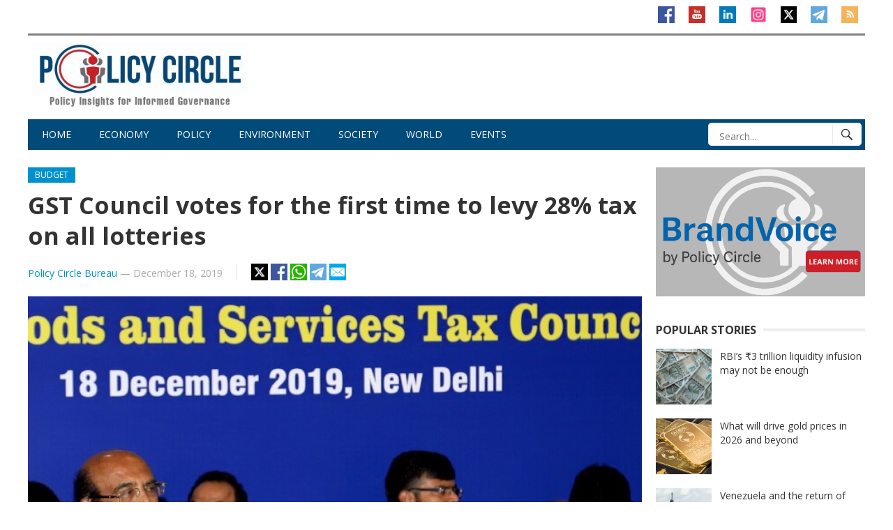

--- FILE ---
content_type: text/html; charset=UTF-8
request_url: https://www.policycircle.org/news/gst-council-recommends-redressal-committees-single-rate-on-lotteries/
body_size: 17466
content:
<!DOCTYPE html>
<html lang="en-GB" prefix="og: https://ogp.me/ns#">
<head>
<meta charset="UTF-8">
<meta name="viewport" content="width=device-width, initial-scale=1">
<meta http-equiv="X-UA-Compatible" content="IE=edge">
<meta name="HandheldFriendly" content="true">
<link rel="profile" href="http://gmpg.org/xfn/11">
<link rel="icon" type="image/png" href="https://www.policycircle.org/wp-content/uploads/2020/01/logo.jpg" />

<!-- Author Meta Tags by Molongui Authorship, visit: https://wordpress.org/plugins/molongui-authorship/ -->
<meta name="author" content="Policy Circle Bureau">
<!-- /Molongui Authorship -->

<script>
					(function(){
						var zccmpurl = new URL(document.location.href);
						var cmp_id =  zccmpurl.search.split('zc_rid=')[1];
						if (cmp_id != undefined) {
							document.cookie = 'zc_rid=' + cmp_id + ';max-age=10800;path=/';
						}
					})();
				</script>
<!-- Search Engine Optimization by Rank Math PRO - https://rankmath.com/ -->
<title>GST Council votes for the first time to levy 28% tax on all lotteries | Policy Circle</title>
<meta name="description" content="Deadline for filing annual return and reconciliation statement for 2017-18 extended to January 31."/>
<meta name="robots" content="follow, index, max-snippet:-1, max-video-preview:-1, max-image-preview:large"/>
<link rel="canonical" href="https://www.policycircle.org/news/gst-council-recommends-redressal-committees-single-rate-on-lotteries/" />
<meta property="og:locale" content="en_GB" />
<meta property="og:type" content="article" />
<meta property="og:title" content="GST Council votes for the first time to levy 28% tax on all lotteries | Policy Circle" />
<meta property="og:description" content="Deadline for filing annual return and reconciliation statement for 2017-18 extended to January 31." />
<meta property="og:url" content="https://www.policycircle.org/news/gst-council-recommends-redressal-committees-single-rate-on-lotteries/" />
<meta property="og:site_name" content="Policy Circle" />
<meta property="article:tag" content="GST" />
<meta property="article:tag" content="GST collection" />
<meta property="article:tag" content="GST Council" />
<meta property="article:tag" content="Nirmala Sitharaman" />
<meta property="article:section" content="Budget" />
<meta property="og:updated_time" content="2021-01-09T22:33:15+05:30" />
<meta property="og:image" content="https://www.policycircle.org/wp-content/uploads/2019/12/GST-Council.jpg" />
<meta property="og:image:secure_url" content="https://www.policycircle.org/wp-content/uploads/2019/12/GST-Council.jpg" />
<meta property="og:image:width" content="753" />
<meta property="og:image:height" content="518" />
<meta property="og:image:alt" content="FM Nirmala Sitharaman chaired the GST Council meeting attended by state finance ministers." />
<meta property="og:image:type" content="image/jpeg" />
<meta property="article:published_time" content="2019-12-18T23:48:01+05:30" />
<meta property="article:modified_time" content="2021-01-09T22:33:15+05:30" />
<meta name="twitter:card" content="summary_large_image" />
<meta name="twitter:title" content="GST Council votes for the first time to levy 28% tax on all lotteries | Policy Circle" />
<meta name="twitter:description" content="Deadline for filing annual return and reconciliation statement for 2017-18 extended to January 31." />
<meta name="twitter:image" content="https://www.policycircle.org/wp-content/uploads/2019/12/GST-Council.jpg" />
<meta name="twitter:label1" content="Written by" />
<meta name="twitter:data1" content="Policy Circle Bureau" />
<meta name="twitter:label2" content="Time to read" />
<meta name="twitter:data2" content="2 minutes" />
<script type="application/ld+json" class="rank-math-schema-pro">{"@context":"https://schema.org","@graph":[{"@type":"Organization","@id":"https://www.policycircle.org/#organization","name":"Policy Circle","url":"https://www.policycircle.org","logo":{"@type":"ImageObject","@id":"https://www.policycircle.org/#logo","url":"https://www.policycircle.org/wp-content/uploads/2020/12/cropped-logo.jpg","contentUrl":"https://www.policycircle.org/wp-content/uploads/2020/12/cropped-logo.jpg","caption":"Policy Circle","inLanguage":"en-GB","width":"298","height":"298"},"description":"Policy Circle is a thought leadership platform dedicated to fostering informed dialogue on economy, public policy, and sustainable development."},{"@type":"WebSite","@id":"https://www.policycircle.org/#website","url":"https://www.policycircle.org","name":"Policy Circle","publisher":{"@id":"https://www.policycircle.org/#organization"},"inLanguage":"en-GB"},{"@type":"ImageObject","@id":"https://www.policycircle.org/wp-content/uploads/2019/12/GST-Council.jpg","url":"https://www.policycircle.org/wp-content/uploads/2019/12/GST-Council.jpg","width":"753","height":"518","caption":"FM Nirmala Sitharaman chaired the GST Council meeting attended by state finance ministers.","inLanguage":"en-GB"},{"@type":"WebPage","@id":"https://www.policycircle.org/news/gst-council-recommends-redressal-committees-single-rate-on-lotteries/#webpage","url":"https://www.policycircle.org/news/gst-council-recommends-redressal-committees-single-rate-on-lotteries/","name":"GST Council votes for the first time to levy 28% tax on all lotteries | Policy Circle","datePublished":"2019-12-18T23:48:01+05:30","dateModified":"2021-01-09T22:33:15+05:30","isPartOf":{"@id":"https://www.policycircle.org/#website"},"primaryImageOfPage":{"@id":"https://www.policycircle.org/wp-content/uploads/2019/12/GST-Council.jpg"},"inLanguage":"en-GB"},{"@type":"Person","@id":"https://www.policycircle.org/author/policy-circle-bureau/","name":"Policy Circle Bureau","url":"https://www.policycircle.org/author/policy-circle-bureau/","image":{"@type":"ImageObject","@id":"https://secure.gravatar.com/avatar/7aa6fcc5498b86b97436941bacc94b2d07f7fbe9529b6ebc6c59afd8e5e13061?s=96&amp;d=mm&amp;r=g","url":"https://secure.gravatar.com/avatar/7aa6fcc5498b86b97436941bacc94b2d07f7fbe9529b6ebc6c59afd8e5e13061?s=96&amp;d=mm&amp;r=g","caption":"Policy Circle Bureau","inLanguage":"en-GB"},"sameAs":["http://policycircle.org"],"worksFor":{"@id":"https://www.policycircle.org/#organization"}},{"@type":"NewsArticle","headline":"GST Council votes for the first time to levy 28% tax on all lotteries | Policy Circle","keywords":"GST council","datePublished":"2019-12-18T23:48:01+05:30","dateModified":"2021-01-09T22:33:15+05:30","articleSection":"Budget, News","author":{"@id":"https://www.policycircle.org/author/policy-circle-bureau/","name":"Policy Circle Bureau"},"publisher":{"@id":"https://www.policycircle.org/#organization"},"description":"Deadline for filing annual return and reconciliation statement for 2017-18 extended to January 31.","name":"GST Council votes for the first time to levy 28% tax on all lotteries | Policy Circle","@id":"https://www.policycircle.org/news/gst-council-recommends-redressal-committees-single-rate-on-lotteries/#richSnippet","isPartOf":{"@id":"https://www.policycircle.org/news/gst-council-recommends-redressal-committees-single-rate-on-lotteries/#webpage"},"image":{"@id":"https://www.policycircle.org/wp-content/uploads/2019/12/GST-Council.jpg"},"inLanguage":"en-GB","mainEntityOfPage":{"@id":"https://www.policycircle.org/news/gst-council-recommends-redressal-committees-single-rate-on-lotteries/#webpage"}}]}</script>
<!-- /Rank Math WordPress SEO plugin -->

<link rel='dns-prefetch' href='//fonts.googleapis.com' />
<link rel='dns-prefetch' href='//cdn.jsdelivr.net' />
<link rel="alternate" type="application/rss+xml" title="Policy Circle &raquo; Feed" href="https://www.policycircle.org/feed/" />
<link rel="alternate" type="application/rss+xml" title="Policy Circle &raquo; Comments Feed" href="https://www.policycircle.org/comments/feed/" />
<link rel="alternate" title="oEmbed (JSON)" type="application/json+oembed" href="https://www.policycircle.org/wp-json/oembed/1.0/embed?url=https%3A%2F%2Fwww.policycircle.org%2Fnews%2Fgst-council-recommends-redressal-committees-single-rate-on-lotteries%2F" />
<link rel="alternate" title="oEmbed (XML)" type="text/xml+oembed" href="https://www.policycircle.org/wp-json/oembed/1.0/embed?url=https%3A%2F%2Fwww.policycircle.org%2Fnews%2Fgst-council-recommends-redressal-committees-single-rate-on-lotteries%2F&#038;format=xml" />
<style id='wp-img-auto-sizes-contain-inline-css' type='text/css'>
img:is([sizes=auto i],[sizes^="auto," i]){contain-intrinsic-size:3000px 1500px}
/*# sourceURL=wp-img-auto-sizes-contain-inline-css */
</style>
<style id='wp-emoji-styles-inline-css' type='text/css'>

	img.wp-smiley, img.emoji {
		display: inline !important;
		border: none !important;
		box-shadow: none !important;
		height: 1em !important;
		width: 1em !important;
		margin: 0 0.07em !important;
		vertical-align: -0.1em !important;
		background: none !important;
		padding: 0 !important;
	}
/*# sourceURL=wp-emoji-styles-inline-css */
</style>
<style id='wp-block-library-inline-css' type='text/css'>
:root{--wp-block-synced-color:#7a00df;--wp-block-synced-color--rgb:122,0,223;--wp-bound-block-color:var(--wp-block-synced-color);--wp-editor-canvas-background:#ddd;--wp-admin-theme-color:#007cba;--wp-admin-theme-color--rgb:0,124,186;--wp-admin-theme-color-darker-10:#006ba1;--wp-admin-theme-color-darker-10--rgb:0,107,160.5;--wp-admin-theme-color-darker-20:#005a87;--wp-admin-theme-color-darker-20--rgb:0,90,135;--wp-admin-border-width-focus:2px}@media (min-resolution:192dpi){:root{--wp-admin-border-width-focus:1.5px}}.wp-element-button{cursor:pointer}:root .has-very-light-gray-background-color{background-color:#eee}:root .has-very-dark-gray-background-color{background-color:#313131}:root .has-very-light-gray-color{color:#eee}:root .has-very-dark-gray-color{color:#313131}:root .has-vivid-green-cyan-to-vivid-cyan-blue-gradient-background{background:linear-gradient(135deg,#00d084,#0693e3)}:root .has-purple-crush-gradient-background{background:linear-gradient(135deg,#34e2e4,#4721fb 50%,#ab1dfe)}:root .has-hazy-dawn-gradient-background{background:linear-gradient(135deg,#faaca8,#dad0ec)}:root .has-subdued-olive-gradient-background{background:linear-gradient(135deg,#fafae1,#67a671)}:root .has-atomic-cream-gradient-background{background:linear-gradient(135deg,#fdd79a,#004a59)}:root .has-nightshade-gradient-background{background:linear-gradient(135deg,#330968,#31cdcf)}:root .has-midnight-gradient-background{background:linear-gradient(135deg,#020381,#2874fc)}:root{--wp--preset--font-size--normal:16px;--wp--preset--font-size--huge:42px}.has-regular-font-size{font-size:1em}.has-larger-font-size{font-size:2.625em}.has-normal-font-size{font-size:var(--wp--preset--font-size--normal)}.has-huge-font-size{font-size:var(--wp--preset--font-size--huge)}.has-text-align-center{text-align:center}.has-text-align-left{text-align:left}.has-text-align-right{text-align:right}.has-fit-text{white-space:nowrap!important}#end-resizable-editor-section{display:none}.aligncenter{clear:both}.items-justified-left{justify-content:flex-start}.items-justified-center{justify-content:center}.items-justified-right{justify-content:flex-end}.items-justified-space-between{justify-content:space-between}.screen-reader-text{border:0;clip-path:inset(50%);height:1px;margin:-1px;overflow:hidden;padding:0;position:absolute;width:1px;word-wrap:normal!important}.screen-reader-text:focus{background-color:#ddd;clip-path:none;color:#444;display:block;font-size:1em;height:auto;left:5px;line-height:normal;padding:15px 23px 14px;text-decoration:none;top:5px;width:auto;z-index:100000}html :where(.has-border-color){border-style:solid}html :where([style*=border-top-color]){border-top-style:solid}html :where([style*=border-right-color]){border-right-style:solid}html :where([style*=border-bottom-color]){border-bottom-style:solid}html :where([style*=border-left-color]){border-left-style:solid}html :where([style*=border-width]){border-style:solid}html :where([style*=border-top-width]){border-top-style:solid}html :where([style*=border-right-width]){border-right-style:solid}html :where([style*=border-bottom-width]){border-bottom-style:solid}html :where([style*=border-left-width]){border-left-style:solid}html :where(img[class*=wp-image-]){height:auto;max-width:100%}:where(figure){margin:0 0 1em}html :where(.is-position-sticky){--wp-admin--admin-bar--position-offset:var(--wp-admin--admin-bar--height,0px)}@media screen and (max-width:600px){html :where(.is-position-sticky){--wp-admin--admin-bar--position-offset:0px}}

/*# sourceURL=wp-block-library-inline-css */
</style><style id='wp-block-image-inline-css' type='text/css'>
.wp-block-image>a,.wp-block-image>figure>a{display:inline-block}.wp-block-image img{box-sizing:border-box;height:auto;max-width:100%;vertical-align:bottom}@media not (prefers-reduced-motion){.wp-block-image img.hide{visibility:hidden}.wp-block-image img.show{animation:show-content-image .4s}}.wp-block-image[style*=border-radius] img,.wp-block-image[style*=border-radius]>a{border-radius:inherit}.wp-block-image.has-custom-border img{box-sizing:border-box}.wp-block-image.aligncenter{text-align:center}.wp-block-image.alignfull>a,.wp-block-image.alignwide>a{width:100%}.wp-block-image.alignfull img,.wp-block-image.alignwide img{height:auto;width:100%}.wp-block-image .aligncenter,.wp-block-image .alignleft,.wp-block-image .alignright,.wp-block-image.aligncenter,.wp-block-image.alignleft,.wp-block-image.alignright{display:table}.wp-block-image .aligncenter>figcaption,.wp-block-image .alignleft>figcaption,.wp-block-image .alignright>figcaption,.wp-block-image.aligncenter>figcaption,.wp-block-image.alignleft>figcaption,.wp-block-image.alignright>figcaption{caption-side:bottom;display:table-caption}.wp-block-image .alignleft{float:left;margin:.5em 1em .5em 0}.wp-block-image .alignright{float:right;margin:.5em 0 .5em 1em}.wp-block-image .aligncenter{margin-left:auto;margin-right:auto}.wp-block-image :where(figcaption){margin-bottom:1em;margin-top:.5em}.wp-block-image.is-style-circle-mask img{border-radius:9999px}@supports ((-webkit-mask-image:none) or (mask-image:none)) or (-webkit-mask-image:none){.wp-block-image.is-style-circle-mask img{border-radius:0;-webkit-mask-image:url('data:image/svg+xml;utf8,<svg viewBox="0 0 100 100" xmlns="http://www.w3.org/2000/svg"><circle cx="50" cy="50" r="50"/></svg>');mask-image:url('data:image/svg+xml;utf8,<svg viewBox="0 0 100 100" xmlns="http://www.w3.org/2000/svg"><circle cx="50" cy="50" r="50"/></svg>');mask-mode:alpha;-webkit-mask-position:center;mask-position:center;-webkit-mask-repeat:no-repeat;mask-repeat:no-repeat;-webkit-mask-size:contain;mask-size:contain}}:root :where(.wp-block-image.is-style-rounded img,.wp-block-image .is-style-rounded img){border-radius:9999px}.wp-block-image figure{margin:0}.wp-lightbox-container{display:flex;flex-direction:column;position:relative}.wp-lightbox-container img{cursor:zoom-in}.wp-lightbox-container img:hover+button{opacity:1}.wp-lightbox-container button{align-items:center;backdrop-filter:blur(16px) saturate(180%);background-color:#5a5a5a40;border:none;border-radius:4px;cursor:zoom-in;display:flex;height:20px;justify-content:center;opacity:0;padding:0;position:absolute;right:16px;text-align:center;top:16px;width:20px;z-index:100}@media not (prefers-reduced-motion){.wp-lightbox-container button{transition:opacity .2s ease}}.wp-lightbox-container button:focus-visible{outline:3px auto #5a5a5a40;outline:3px auto -webkit-focus-ring-color;outline-offset:3px}.wp-lightbox-container button:hover{cursor:pointer;opacity:1}.wp-lightbox-container button:focus{opacity:1}.wp-lightbox-container button:focus,.wp-lightbox-container button:hover,.wp-lightbox-container button:not(:hover):not(:active):not(.has-background){background-color:#5a5a5a40;border:none}.wp-lightbox-overlay{box-sizing:border-box;cursor:zoom-out;height:100vh;left:0;overflow:hidden;position:fixed;top:0;visibility:hidden;width:100%;z-index:100000}.wp-lightbox-overlay .close-button{align-items:center;cursor:pointer;display:flex;justify-content:center;min-height:40px;min-width:40px;padding:0;position:absolute;right:calc(env(safe-area-inset-right) + 16px);top:calc(env(safe-area-inset-top) + 16px);z-index:5000000}.wp-lightbox-overlay .close-button:focus,.wp-lightbox-overlay .close-button:hover,.wp-lightbox-overlay .close-button:not(:hover):not(:active):not(.has-background){background:none;border:none}.wp-lightbox-overlay .lightbox-image-container{height:var(--wp--lightbox-container-height);left:50%;overflow:hidden;position:absolute;top:50%;transform:translate(-50%,-50%);transform-origin:top left;width:var(--wp--lightbox-container-width);z-index:9999999999}.wp-lightbox-overlay .wp-block-image{align-items:center;box-sizing:border-box;display:flex;height:100%;justify-content:center;margin:0;position:relative;transform-origin:0 0;width:100%;z-index:3000000}.wp-lightbox-overlay .wp-block-image img{height:var(--wp--lightbox-image-height);min-height:var(--wp--lightbox-image-height);min-width:var(--wp--lightbox-image-width);width:var(--wp--lightbox-image-width)}.wp-lightbox-overlay .wp-block-image figcaption{display:none}.wp-lightbox-overlay button{background:none;border:none}.wp-lightbox-overlay .scrim{background-color:#fff;height:100%;opacity:.9;position:absolute;width:100%;z-index:2000000}.wp-lightbox-overlay.active{visibility:visible}@media not (prefers-reduced-motion){.wp-lightbox-overlay.active{animation:turn-on-visibility .25s both}.wp-lightbox-overlay.active img{animation:turn-on-visibility .35s both}.wp-lightbox-overlay.show-closing-animation:not(.active){animation:turn-off-visibility .35s both}.wp-lightbox-overlay.show-closing-animation:not(.active) img{animation:turn-off-visibility .25s both}.wp-lightbox-overlay.zoom.active{animation:none;opacity:1;visibility:visible}.wp-lightbox-overlay.zoom.active .lightbox-image-container{animation:lightbox-zoom-in .4s}.wp-lightbox-overlay.zoom.active .lightbox-image-container img{animation:none}.wp-lightbox-overlay.zoom.active .scrim{animation:turn-on-visibility .4s forwards}.wp-lightbox-overlay.zoom.show-closing-animation:not(.active){animation:none}.wp-lightbox-overlay.zoom.show-closing-animation:not(.active) .lightbox-image-container{animation:lightbox-zoom-out .4s}.wp-lightbox-overlay.zoom.show-closing-animation:not(.active) .lightbox-image-container img{animation:none}.wp-lightbox-overlay.zoom.show-closing-animation:not(.active) .scrim{animation:turn-off-visibility .4s forwards}}@keyframes show-content-image{0%{visibility:hidden}99%{visibility:hidden}to{visibility:visible}}@keyframes turn-on-visibility{0%{opacity:0}to{opacity:1}}@keyframes turn-off-visibility{0%{opacity:1;visibility:visible}99%{opacity:0;visibility:visible}to{opacity:0;visibility:hidden}}@keyframes lightbox-zoom-in{0%{transform:translate(calc((-100vw + var(--wp--lightbox-scrollbar-width))/2 + var(--wp--lightbox-initial-left-position)),calc(-50vh + var(--wp--lightbox-initial-top-position))) scale(var(--wp--lightbox-scale))}to{transform:translate(-50%,-50%) scale(1)}}@keyframes lightbox-zoom-out{0%{transform:translate(-50%,-50%) scale(1);visibility:visible}99%{visibility:visible}to{transform:translate(calc((-100vw + var(--wp--lightbox-scrollbar-width))/2 + var(--wp--lightbox-initial-left-position)),calc(-50vh + var(--wp--lightbox-initial-top-position))) scale(var(--wp--lightbox-scale));visibility:hidden}}
/*# sourceURL=https://www.policycircle.org/wp-includes/blocks/image/style.min.css */
</style>
<style id='global-styles-inline-css' type='text/css'>
:root{--wp--preset--aspect-ratio--square: 1;--wp--preset--aspect-ratio--4-3: 4/3;--wp--preset--aspect-ratio--3-4: 3/4;--wp--preset--aspect-ratio--3-2: 3/2;--wp--preset--aspect-ratio--2-3: 2/3;--wp--preset--aspect-ratio--16-9: 16/9;--wp--preset--aspect-ratio--9-16: 9/16;--wp--preset--color--black: #000000;--wp--preset--color--cyan-bluish-gray: #abb8c3;--wp--preset--color--white: #ffffff;--wp--preset--color--pale-pink: #f78da7;--wp--preset--color--vivid-red: #cf2e2e;--wp--preset--color--luminous-vivid-orange: #ff6900;--wp--preset--color--luminous-vivid-amber: #fcb900;--wp--preset--color--light-green-cyan: #7bdcb5;--wp--preset--color--vivid-green-cyan: #00d084;--wp--preset--color--pale-cyan-blue: #8ed1fc;--wp--preset--color--vivid-cyan-blue: #0693e3;--wp--preset--color--vivid-purple: #9b51e0;--wp--preset--gradient--vivid-cyan-blue-to-vivid-purple: linear-gradient(135deg,rgb(6,147,227) 0%,rgb(155,81,224) 100%);--wp--preset--gradient--light-green-cyan-to-vivid-green-cyan: linear-gradient(135deg,rgb(122,220,180) 0%,rgb(0,208,130) 100%);--wp--preset--gradient--luminous-vivid-amber-to-luminous-vivid-orange: linear-gradient(135deg,rgb(252,185,0) 0%,rgb(255,105,0) 100%);--wp--preset--gradient--luminous-vivid-orange-to-vivid-red: linear-gradient(135deg,rgb(255,105,0) 0%,rgb(207,46,46) 100%);--wp--preset--gradient--very-light-gray-to-cyan-bluish-gray: linear-gradient(135deg,rgb(238,238,238) 0%,rgb(169,184,195) 100%);--wp--preset--gradient--cool-to-warm-spectrum: linear-gradient(135deg,rgb(74,234,220) 0%,rgb(151,120,209) 20%,rgb(207,42,186) 40%,rgb(238,44,130) 60%,rgb(251,105,98) 80%,rgb(254,248,76) 100%);--wp--preset--gradient--blush-light-purple: linear-gradient(135deg,rgb(255,206,236) 0%,rgb(152,150,240) 100%);--wp--preset--gradient--blush-bordeaux: linear-gradient(135deg,rgb(254,205,165) 0%,rgb(254,45,45) 50%,rgb(107,0,62) 100%);--wp--preset--gradient--luminous-dusk: linear-gradient(135deg,rgb(255,203,112) 0%,rgb(199,81,192) 50%,rgb(65,88,208) 100%);--wp--preset--gradient--pale-ocean: linear-gradient(135deg,rgb(255,245,203) 0%,rgb(182,227,212) 50%,rgb(51,167,181) 100%);--wp--preset--gradient--electric-grass: linear-gradient(135deg,rgb(202,248,128) 0%,rgb(113,206,126) 100%);--wp--preset--gradient--midnight: linear-gradient(135deg,rgb(2,3,129) 0%,rgb(40,116,252) 100%);--wp--preset--font-size--small: 13px;--wp--preset--font-size--medium: 20px;--wp--preset--font-size--large: 36px;--wp--preset--font-size--x-large: 42px;--wp--preset--spacing--20: 0.44rem;--wp--preset--spacing--30: 0.67rem;--wp--preset--spacing--40: 1rem;--wp--preset--spacing--50: 1.5rem;--wp--preset--spacing--60: 2.25rem;--wp--preset--spacing--70: 3.38rem;--wp--preset--spacing--80: 5.06rem;--wp--preset--shadow--natural: 6px 6px 9px rgba(0, 0, 0, 0.2);--wp--preset--shadow--deep: 12px 12px 50px rgba(0, 0, 0, 0.4);--wp--preset--shadow--sharp: 6px 6px 0px rgba(0, 0, 0, 0.2);--wp--preset--shadow--outlined: 6px 6px 0px -3px rgb(255, 255, 255), 6px 6px rgb(0, 0, 0);--wp--preset--shadow--crisp: 6px 6px 0px rgb(0, 0, 0);}:where(.is-layout-flex){gap: 0.5em;}:where(.is-layout-grid){gap: 0.5em;}body .is-layout-flex{display: flex;}.is-layout-flex{flex-wrap: wrap;align-items: center;}.is-layout-flex > :is(*, div){margin: 0;}body .is-layout-grid{display: grid;}.is-layout-grid > :is(*, div){margin: 0;}:where(.wp-block-columns.is-layout-flex){gap: 2em;}:where(.wp-block-columns.is-layout-grid){gap: 2em;}:where(.wp-block-post-template.is-layout-flex){gap: 1.25em;}:where(.wp-block-post-template.is-layout-grid){gap: 1.25em;}.has-black-color{color: var(--wp--preset--color--black) !important;}.has-cyan-bluish-gray-color{color: var(--wp--preset--color--cyan-bluish-gray) !important;}.has-white-color{color: var(--wp--preset--color--white) !important;}.has-pale-pink-color{color: var(--wp--preset--color--pale-pink) !important;}.has-vivid-red-color{color: var(--wp--preset--color--vivid-red) !important;}.has-luminous-vivid-orange-color{color: var(--wp--preset--color--luminous-vivid-orange) !important;}.has-luminous-vivid-amber-color{color: var(--wp--preset--color--luminous-vivid-amber) !important;}.has-light-green-cyan-color{color: var(--wp--preset--color--light-green-cyan) !important;}.has-vivid-green-cyan-color{color: var(--wp--preset--color--vivid-green-cyan) !important;}.has-pale-cyan-blue-color{color: var(--wp--preset--color--pale-cyan-blue) !important;}.has-vivid-cyan-blue-color{color: var(--wp--preset--color--vivid-cyan-blue) !important;}.has-vivid-purple-color{color: var(--wp--preset--color--vivid-purple) !important;}.has-black-background-color{background-color: var(--wp--preset--color--black) !important;}.has-cyan-bluish-gray-background-color{background-color: var(--wp--preset--color--cyan-bluish-gray) !important;}.has-white-background-color{background-color: var(--wp--preset--color--white) !important;}.has-pale-pink-background-color{background-color: var(--wp--preset--color--pale-pink) !important;}.has-vivid-red-background-color{background-color: var(--wp--preset--color--vivid-red) !important;}.has-luminous-vivid-orange-background-color{background-color: var(--wp--preset--color--luminous-vivid-orange) !important;}.has-luminous-vivid-amber-background-color{background-color: var(--wp--preset--color--luminous-vivid-amber) !important;}.has-light-green-cyan-background-color{background-color: var(--wp--preset--color--light-green-cyan) !important;}.has-vivid-green-cyan-background-color{background-color: var(--wp--preset--color--vivid-green-cyan) !important;}.has-pale-cyan-blue-background-color{background-color: var(--wp--preset--color--pale-cyan-blue) !important;}.has-vivid-cyan-blue-background-color{background-color: var(--wp--preset--color--vivid-cyan-blue) !important;}.has-vivid-purple-background-color{background-color: var(--wp--preset--color--vivid-purple) !important;}.has-black-border-color{border-color: var(--wp--preset--color--black) !important;}.has-cyan-bluish-gray-border-color{border-color: var(--wp--preset--color--cyan-bluish-gray) !important;}.has-white-border-color{border-color: var(--wp--preset--color--white) !important;}.has-pale-pink-border-color{border-color: var(--wp--preset--color--pale-pink) !important;}.has-vivid-red-border-color{border-color: var(--wp--preset--color--vivid-red) !important;}.has-luminous-vivid-orange-border-color{border-color: var(--wp--preset--color--luminous-vivid-orange) !important;}.has-luminous-vivid-amber-border-color{border-color: var(--wp--preset--color--luminous-vivid-amber) !important;}.has-light-green-cyan-border-color{border-color: var(--wp--preset--color--light-green-cyan) !important;}.has-vivid-green-cyan-border-color{border-color: var(--wp--preset--color--vivid-green-cyan) !important;}.has-pale-cyan-blue-border-color{border-color: var(--wp--preset--color--pale-cyan-blue) !important;}.has-vivid-cyan-blue-border-color{border-color: var(--wp--preset--color--vivid-cyan-blue) !important;}.has-vivid-purple-border-color{border-color: var(--wp--preset--color--vivid-purple) !important;}.has-vivid-cyan-blue-to-vivid-purple-gradient-background{background: var(--wp--preset--gradient--vivid-cyan-blue-to-vivid-purple) !important;}.has-light-green-cyan-to-vivid-green-cyan-gradient-background{background: var(--wp--preset--gradient--light-green-cyan-to-vivid-green-cyan) !important;}.has-luminous-vivid-amber-to-luminous-vivid-orange-gradient-background{background: var(--wp--preset--gradient--luminous-vivid-amber-to-luminous-vivid-orange) !important;}.has-luminous-vivid-orange-to-vivid-red-gradient-background{background: var(--wp--preset--gradient--luminous-vivid-orange-to-vivid-red) !important;}.has-very-light-gray-to-cyan-bluish-gray-gradient-background{background: var(--wp--preset--gradient--very-light-gray-to-cyan-bluish-gray) !important;}.has-cool-to-warm-spectrum-gradient-background{background: var(--wp--preset--gradient--cool-to-warm-spectrum) !important;}.has-blush-light-purple-gradient-background{background: var(--wp--preset--gradient--blush-light-purple) !important;}.has-blush-bordeaux-gradient-background{background: var(--wp--preset--gradient--blush-bordeaux) !important;}.has-luminous-dusk-gradient-background{background: var(--wp--preset--gradient--luminous-dusk) !important;}.has-pale-ocean-gradient-background{background: var(--wp--preset--gradient--pale-ocean) !important;}.has-electric-grass-gradient-background{background: var(--wp--preset--gradient--electric-grass) !important;}.has-midnight-gradient-background{background: var(--wp--preset--gradient--midnight) !important;}.has-small-font-size{font-size: var(--wp--preset--font-size--small) !important;}.has-medium-font-size{font-size: var(--wp--preset--font-size--medium) !important;}.has-large-font-size{font-size: var(--wp--preset--font-size--large) !important;}.has-x-large-font-size{font-size: var(--wp--preset--font-size--x-large) !important;}
/*# sourceURL=global-styles-inline-css */
</style>

<style id='classic-theme-styles-inline-css' type='text/css'>
/*! This file is auto-generated */
.wp-block-button__link{color:#fff;background-color:#32373c;border-radius:9999px;box-shadow:none;text-decoration:none;padding:calc(.667em + 2px) calc(1.333em + 2px);font-size:1.125em}.wp-block-file__button{background:#32373c;color:#fff;text-decoration:none}
/*# sourceURL=/wp-includes/css/classic-themes.min.css */
</style>
<link crossorigin="anonymous" rel='stylesheet' id='demo_fonts-css' href='//fonts.googleapis.com/css?family=Open+Sans%3Aregular%2Citalic%2C700%26subset%3Dlatin%2C' type='text/css' media='screen' />
<link rel='stylesheet' id='newsnow_pro-style-css' href='https://www.policycircle.org/wp-content/themes/newsnow-pro/style.css?ver=20180523' type='text/css' media='all' />
<link rel='stylesheet' id='genericons-style-css' href='https://www.policycircle.org/wp-content/themes/newsnow-pro/genericons/genericons.css?ver=6.9' type='text/css' media='all' />
<link rel='stylesheet' id='responsive-style-css' href='https://www.policycircle.org/wp-content/themes/newsnow-pro/responsive.css?ver=20161209' type='text/css' media='all' />
<link rel='stylesheet' id='font-awesome-css' href='https://cdn.jsdelivr.net/npm/font-awesome@4.7.0/css/font-awesome.css?ver=6.9' type='text/css' media='all' />
<script type="text/javascript" src="https://www.policycircle.org/wp-includes/js/jquery/jquery.min.js?ver=3.7.1" id="jquery-core-js"></script>
<script type="text/javascript" src="https://www.policycircle.org/wp-includes/js/jquery/jquery-migrate.min.js?ver=3.4.1" id="jquery-migrate-js"></script>
<link rel="https://api.w.org/" href="https://www.policycircle.org/wp-json/" /><link rel="alternate" title="JSON" type="application/json" href="https://www.policycircle.org/wp-json/wp/v2/posts/689" /><link rel="EditURI" type="application/rsd+xml" title="RSD" href="https://www.policycircle.org/xmlrpc.php?rsd" />
<meta name="generator" content="WordPress 6.9" />
<link rel='shortlink' href='https://www.policycircle.org/?p=689' />
<!-- Google tag (gtag.js) -->
<script async src="https://www.googletagmanager.com/gtag/js?id=G-VEY37HEPKP"></script>
<script>
  window.dataLayer = window.dataLayer || [];
  function gtag(){dataLayer.push(arguments);}
  gtag('js', new Date());
  gtag('config', 'G-VEY37HEPKP');
</script>

<!-- G Adsense --> 
<script async src="https://pagead2.googlesyndication.com/pagead/js/adsbygoogle.js?client=ca-pub-1140133964675061" crossorigin="anonymous"></script>

<script async custom-element="amp-auto-ads" src="https://cdn.ampproject.org/v0/amp-auto-ads-0.1.js"></script>
            <style>
                .molongui-disabled-link
                {
                    border-bottom: none !important;
                    text-decoration: none !important;
                    color: inherit !important;
                    cursor: inherit !important;
                }
                .molongui-disabled-link:hover,
                .molongui-disabled-link:hover span
                {
                    border-bottom: none !important;
                    text-decoration: none !important;
                    color: inherit !important;
                    cursor: inherit !important;
                }
            </style>
            <link rel="amphtml" href="https://www.policycircle.org/news/gst-council-recommends-redressal-committees-single-rate-on-lotteries/amp/"><script type="text/javascript" id="google_gtagjs" src="https://www.policycircle.org/?local_ga_js=49aa6155e4f9909b4fc662371090d117" async="async"></script>
<script type="text/javascript" id="google_gtagjs-inline">
/* <![CDATA[ */
window.dataLayer = window.dataLayer || [];function gtag(){dataLayer.push(arguments);}gtag('set', 'linker', {"domains":["www.policycircle.org"]} );gtag('js', new Date());gtag('config', 'G-VEY37HEPKP', {} );
/* ]]> */
</script>
<link rel="icon" href="https://www.policycircle.org/wp-content/uploads/2020/12/cropped-logo-48x48.jpg" sizes="32x32" />
<link rel="icon" href="https://www.policycircle.org/wp-content/uploads/2020/12/cropped-logo.jpg" sizes="192x192" />
<link rel="apple-touch-icon" href="https://www.policycircle.org/wp-content/uploads/2020/12/cropped-logo.jpg" />
<meta name="msapplication-TileImage" content="https://www.policycircle.org/wp-content/uploads/2020/12/cropped-logo.jpg" />
		<style type="text/css" id="wp-custom-css">
			.ribbon {
	display: none;
}

.site-branding img {
	max-width: unset;
}

.site-header .site-start .container {
	border-top: solid 0.2em gray;
}

.site-header #primary-bar .header-search { display: none }

.site-header #primary-bar {
	border-bottom: 0;
}

#primary-menu li {
	border-left: 0;
	font-size: 1.67em;
	color: dimgray;
}

.header-search {
	height: 33px;
	top: 5px;
	right: 5px;
	border-radius: 0.3em;
}
.header-search .search-submit {
	height: 33px;
	border-radius: 0.3em;
}
.header-search .search-input:focus {
	background-color: inherit;
}
.site-header #primary-bar #primary-menu {
	float:right;
}
.site-header #primary-bar #primary-menu::after {
	clear: both;
}

.site-main .entry-header .entry-date,
.site-main .entry-header .entry-comment {
	display: none;
}
.single-post .entry-header .entry-date {
	display: inline-block;
}

.widget .entry-meta {
	display: none;
}


.fa-facebook-square:before {
	color: #3b5998;
}
.fa-twitter-square:before {
	color: #55acee;
}
.fa-linkedin-square:before {
	color: #05C;
}
.fa-envelope-square:before {
	color: #d93e2d;
}
@media only screen and (min-width: 1080px) {
	#home-welcome {
		margin-bottom: 15px;
	}
	#latest-content {
		min-height: 600px;
	}
}
#latest-content .more-button {
	display: none;
}
#latest-content .latest-square {
	border-bottom: none;
	margin-bottom: 15px;
	padding-bottom: 10px;
}
#latest-content h3 {
	text-align: left;
	border-bottom: 0;
}
#latest-content .latest-square.last {
	margin-bottom: 0;
}

.site-footer .widget_social_icons {
	background-color: inherit;
	padding: 0;
}
.site-footer .widget_social_icons ul {
	text-align: left;
}
.site-footer .widget_social_icons .widget-title {
	font-size: 20px;
	margin-bottom: 20px;
	text-align: left;
}

#featured-content .featured-slide .entry-title a:hover {
	text-decoration-line: none;
}

.single-post .entry-content figure {
	margin-bottom: 1em;
}
.single-post .entry-content figure img {
	margin-bottom: 0;
}
.single-post .entry-content figcaption {
	font-style: italic;
	font-size: 0.9em;
	line-height: 1.5em;
}

.site-footer .footer-column {
	width: 261px;
	margin-right: 39px; 
}
site-footer .footer-column:last-child {
	margin-right: 0;
}


#primary-menu .menu-item .menu-img {
	height: 1.7em;
}
#primary-menu.sf-menu li a {
	padding: 8px 10px 0 10px;
}

.mc4wp-form-basic {
	color: white;
	background: #004b79;
  padding: 10px 20px 5px 20px;
	margin: 0;
}

#text-4.widget.widget_text {
	margin-bottom: 25px;
}
.widget.widget_media_video .widget-title {
	text-transform: capitalize;
}
.widget.widget_media_video .widget-title:after {
	background-color: white;
	content: "";
}
/* Mailchimp css
.nl-head {
	color: #0091cd;
	color: #f5f5f5;
	font-family: "Open Sans", "Helvetica Neue", Helvetica, Arial, sans-serif;
	font-weight: bold;
	font-size: 18px;
  margin-top: 5px;
	margin-bottom: 15px;
  padding-bottom: 12px;
  text-transform: uppercase;
}
.nl-subhead {
	font-size: 15px;
	margin-bottom: 20px !important;
}
.nl-input {
	margin-bottom: 25px !important;
}
.nl-submit {
	margin-top: 35px;
}
.nl-submit input[type="submit"] {
	background-color: #0091cd;
	color: white;
	text-transform: uppercase;
}
*/

#newsnow_pro-social-4 .widget-title {
	margin-bottom: 15px;
}

.sidebar .widget {
	margin-bottom: 36px
}

#gotonl {
	font-size: 1.25em;
	text-decoration: none;
}

@media only screen and (max-width: 959px) {
	.header-ad {
		display: block;
		width: unset;
	}
}

.site-branding img {
	max-height: 100px;
}
@media only screen and (max-width: 767px) {
	.site-branding img {
		max-height: 60px;
	}
}
@media only screen and (max-width: 960px) {
	.site-branding img {
		max-height: 60px;
		margin-right: 60px;
	}
}

.single .content-ad-top {
  border-bottom: 1px solid #e9e9e9;
  margin: 0 0 25px;
  padding: 0 0 25px;
  text-align: center;
}

.single-post .content-ad-top {
	display: none;
}

.channel-msg {
	font-family: serif;
	font-weight: bold;
	margin-bottom: 1.1em;
}

a[href^="tel:"] {
	text-decoration: none;
}

body.page-id-14 h2, body.page-id-14 h3 {
	margin-top : 1em;
}
body.page-id-14 h3 ~ p {
	display: inline-block;
	width: 200px
}
body.page-id-14 p > img {
	width: 180px;
}
body.page-id-14 h3 ~ p + p {
	width: 70%;
	vertical-align: top;
	text-justify: auto;
}
@media only screen and (max-width: 707px) {
 body.page-id-14 h3 ~ p + p {
	width: 95%;
 }
}

.page-id-30820 #secondary-bar,
.page-id-30820 .mobile-menu-icon .menu-icon-open,
.category-2493 #secondary-bar,
.category-2493 .mobile-menu-icon .menu-icon-open,
.single-post:has(.cate-2493)  #secondary-bar,
.single-post:has(.cate-2493) .mobile-menu-icon .menu-icon-open,
.single-post:has(.cate-2493) .entry-category-icon > a {
	background: #686b6e;
}

.page-id-30820 .sidebar {
	display: none !important;
}

.page-id-30820 #logo img,
.category-2493 #logo img,
.single-post:has(.cate-2493) #logo img {
	content: url("https://www.policycircle.org/wp-content/uploads/2025/08/brandvoice-logo2.png");
}		</style>
		
<style type="text/css" media="all">
	body,
	.breadcrumbs h3,
	.section-header h3,
	label,
	input,
	input[type="text"],
	input[type="email"],
	input[type="url"],
	input[type="search"],
	input[type="password"],
	textarea,
	button,
	.btn,
	input[type="submit"],
	input[type="reset"],
	input[type="button"],
	table,
	.sidebar .widget_ad .widget-title,
	.site-footer .widget_ad .widget-title {
		font-family: "Open Sans", "Helvetica Neue", Helvetica, Arial, sans-serif;
	}
	h1,h2,h3,h4,h5,h6 {
		font-family: "Open Sans", "Helvetica Neue", Helvetica, Arial, sans-serif;
	}
	a,
	a:visited,
	.sf-menu ul li li a:hover,
	.sf-menu li.sfHover li a:hover,
	#primary-menu li a:hover,
	#primary-menu li.current-menu-item a,
	#primary-menu li li a:hover,
	#primary-menu li li.current-menu-item a:hover,
	#secondary-menu li li a:hover,
	.entry-meta a,
	.edit-link a,
	.comment-reply-title small a:hover,
	.entry-content a,
	.entry-content a:visited,
	.page-content a,
	.page-content a:visited,
	.pagination .page-numbers.current,
	#latest-content h3,
	.content-block .section-heading h3 a,
	.content-block .section-heading h3 a:visited,
	.header-search .search-submit:hover {
		color: #0091cd;
	}	
	a:hover,
	.site-title a:hover,
	.mobile-menu ul li a:hover,
	.pagination .page-numbers:hover,	
	.sidebar .widget a:hover,
	.site-footer .widget a:hover,
	.sidebar .widget ul li a:hover,
	.site-footer .widget ul li a:hover,
	.entry-related .hentry .entry-title a:hover,
	.author-box .author-name span a:hover,
	.entry-tags .tag-links a:hover:before,
	.widget_tag_cloud .tagcloud a:hover:before,
	.entry-content a:hover,
	.page-content a:hover,
	.content-block .section-heading h3 a:hover,
	.content-block .section-heading .section-more-link a:hover,
	.entry-meta .entry-comment a:hover,
	.entry-title a:hover,
	.page-content ul li:before,
	.entry-content ul li:before {
		color: #005fa8;
	}
	.mobile-menu-icon .menu-icon-close,
	.mobile-menu-icon .menu-icon-open,
	.widget_newsletter form input[type="submit"],
	.widget_newsletter form input[type="button"],
	.widget_newsletter form button,
	.more-button a,
	.more-button a:hover,
	.entry-header .entry-category-icon a,
	#secondary-menu li.current-menu-item a,
	#secondary-menu li.sfHover a,
	#secondary-menu li a:hover {
		background-color: #0091cd;
	}
	#secondary-bar,
	button,
	.btn,
	input[type="submit"],
	input[type="reset"],
	input[type="button"],
	button:hover,
	.btn:hover,
	input[type="reset"]:hover,
	input[type="submit"]:hover,
	input[type="button"]:hover {
		background-color: #004b79;
	}
</style>
</head>

<body class="wp-singular post-template-default single single-post postid-689 single-format-standard wp-theme-newsnow-pro group-blog">

<!-- AMP auto ads -->
<amp-auto-ads type="adsense" data-ad-client="ca-pub-1140133964675061"></amp-auto-ads>

<div id="page" class="site">

	<header id="masthead" class="site-header clear">

		<div id="primary-bar">

			<div class="container">

			<nav id="primary-nav" class="main-navigation">

				<div class="menu-top_menu-container"><ul id="primary-menu" class="sf-menu"><li id="menu-item-91" class="menu-item menu-item-type-custom menu-item-object-custom menu-item-91"><a href="https://www.facebook.com/policycircles">Facebook</a></li>
<li id="menu-item-9839" class="menu-item menu-item-type-custom menu-item-object-custom menu-item-9839"><a href="https://www.youtube.com/@PolicyCircle">Youtube</a></li>
<li id="menu-item-25" class="menu-item menu-item-type-custom menu-item-object-custom menu-item-25"><a href="https://www.linkedin.com/company/policy-circle">LinkedIn</a></li>
<li id="menu-item-3591" class="menu-item menu-item-type-custom menu-item-object-custom menu-item-3591"><a href="https://www.instagram.com/policycircle/">Instagram</a></li>
<li id="menu-item-92" class="menu-item menu-item-type-custom menu-item-object-custom menu-item-92"><a href="https://twitter.com/policy_circle">Twitter</a></li>
<li id="menu-item-9837" class="menu-item menu-item-type-custom menu-item-object-custom menu-item-9837"><a href="https://t.me/policycircle">Telegram</a></li>
<li id="menu-item-9838" class="menu-item menu-item-type-custom menu-item-object-custom menu-item-9838"><a href="https://www.policycircle.org/feed/">RSS Feed</a></li>
</ul></div>
			</nav><!-- #primary-nav -->	

			
			</div><!-- .container -->

		</div><!-- #primary-bar -->	

		<div class="site-start clear">

			<div class="container">

			<div class="site-branding">

								
				<div id="logo">
					<span class="helper"></span>
					<a href="https://www.policycircle.org/" rel="home">
						<img src="https://www.policycircle.org/wp-content/uploads/2023/05/policy-circle-with-tagline-lower-1.png" alt="website logo"/>
					</a>
				</div><!-- #logo -->

				
			</div><!-- .site-branding -->

			
			<span class="mobile-menu-icon">
				<span class="menu-icon-open">Menu</span>
				<span class="menu-icon-close"><span class="genericon genericon-close"></span></span>		
			</span>	
			
			</div><!-- .container -->

		</div><!-- .site-start -->

		<div id="secondary-bar" class="container clear">

			<div class="container">

			<nav id="secondary-nav" class="secondary-navigation">

				<div class="menu-main_menu-container"><ul id="secondary-menu" class="sf-menu"><li id="menu-item-21" class="menu-item menu-item-type-custom menu-item-object-custom menu-item-21"><a href="/">Home</a></li>
<li id="menu-item-16" class="menu-item menu-item-type-taxonomy menu-item-object-category menu-item-16"><a href="https://www.policycircle.org/category/economy/">Economy</a></li>
<li id="menu-item-12099" class="menu-item menu-item-type-taxonomy menu-item-object-category menu-item-12099"><a href="https://www.policycircle.org/category/policy/">Policy</a></li>
<li id="menu-item-902" class="menu-item menu-item-type-taxonomy menu-item-object-category menu-item-902"><a href="https://www.policycircle.org/category/environment/">Environment</a></li>
<li id="menu-item-1032" class="menu-item menu-item-type-taxonomy menu-item-object-category menu-item-1032"><a href="https://www.policycircle.org/category/society/">Society</a></li>
<li id="menu-item-27030" class="menu-item menu-item-type-taxonomy menu-item-object-category menu-item-27030"><a href="https://www.policycircle.org/category/world/">World</a></li>
<li id="menu-item-6645" class="menu-item menu-item-type-post_type menu-item-object-page menu-item-6645"><a href="https://www.policycircle.org/events/">Events</a></li>
</ul></div>
			</nav><!-- #secondary-nav -->

			
				<div class="header-search">
					<form id="searchform" method="get" action="https://www.policycircle.org/">
						<input type="search" name="s" class="search-input" placeholder="Search..." autocomplete="off">
						<button type="submit" class="search-submit"><span class="genericon genericon-search"></span></button>		
					</form>
				</div><!-- .header-search -->

			
			</div><!-- .container -->				

		</div><!-- .secondary-bar -->

		<div class="mobile-menu clear">

			<div class="container">

			<div class="menu-left"><h3>Social</h3><div class="menu-top_menu-container"><ul id="primary-mobile-menu" class=""><li class="menu-item menu-item-type-custom menu-item-object-custom menu-item-91"><a href="https://www.facebook.com/policycircles">Facebook</a></li>
<li class="menu-item menu-item-type-custom menu-item-object-custom menu-item-9839"><a href="https://www.youtube.com/@PolicyCircle">Youtube</a></li>
<li class="menu-item menu-item-type-custom menu-item-object-custom menu-item-25"><a href="https://www.linkedin.com/company/policy-circle">LinkedIn</a></li>
<li class="menu-item menu-item-type-custom menu-item-object-custom menu-item-3591"><a href="https://www.instagram.com/policycircle/">Instagram</a></li>
<li class="menu-item menu-item-type-custom menu-item-object-custom menu-item-92"><a href="https://twitter.com/policy_circle">Twitter</a></li>
<li class="menu-item menu-item-type-custom menu-item-object-custom menu-item-9837"><a href="https://t.me/policycircle">Telegram</a></li>
<li class="menu-item menu-item-type-custom menu-item-object-custom menu-item-9838"><a href="https://www.policycircle.org/feed/">RSS Feed</a></li>
</ul></div></div><div class="menu-right"><h3>Menu</h3><div class="menu-main_menu-container"><ul id="secondary-mobile-menu" class=""><li class="menu-item menu-item-type-custom menu-item-object-custom menu-item-21"><a href="/">Home</a></li>
<li class="menu-item menu-item-type-taxonomy menu-item-object-category menu-item-16"><a href="https://www.policycircle.org/category/economy/">Economy</a></li>
<li class="menu-item menu-item-type-taxonomy menu-item-object-category menu-item-12099"><a href="https://www.policycircle.org/category/policy/">Policy</a></li>
<li class="menu-item menu-item-type-taxonomy menu-item-object-category menu-item-902"><a href="https://www.policycircle.org/category/environment/">Environment</a></li>
<li class="menu-item menu-item-type-taxonomy menu-item-object-category menu-item-1032"><a href="https://www.policycircle.org/category/society/">Society</a></li>
<li class="menu-item menu-item-type-taxonomy menu-item-object-category menu-item-27030"><a href="https://www.policycircle.org/category/world/">World</a></li>
<li class="menu-item menu-item-type-post_type menu-item-object-page menu-item-6645"><a href="https://www.policycircle.org/events/">Events</a></li>
</ul></div></div>
			</div><!-- .container -->

		</div><!-- .mobile-menu -->	

					
			<span class="search-icon">
				<span class="genericon genericon-search"></span>
				<span class="genericon genericon-close"></span>			
			</span>

								

	</header><!-- #masthead -->

	<div id="content" class="site-content container clear">

	<div id="primary" class="content-area ">

		<main id="main" class="site-main" >

		

<article id="post-689" class="post-689 post type-post status-publish format-standard has-post-thumbnail hentry category-budget category-news tag-gst tag-gst-collection tag-gst-council tag-nirmala-sitharaman">
	<header class="entry-header clear">
	
		<div class="entry-category-icon"><a href="https://www.policycircle.org/category/budget/" title="View all posts in Budget" >Budget</a> </div>

		<h1 class="entry-title">GST Council votes for the first time to levy 28% tax on all lotteries</h1>
		<div class="entry-meta clear">

	<span class="entry-author"><a href="https://www.policycircle.org/author/policy-circle-bureau/"></a> <a href="https://www.policycircle.org/author/policy-circle-bureau/" rel="author" class="molongui-author-link" data-author-id="5">Policy Circle Bureau</a> &#8212; </span> 
	<span class="entry-date">December 18, 2019</span>

	<span class='entry-comment'><span class="comments-link">comments off</span></span>
	
</div><!-- .entry-meta -->
		
		<div class="social-share-icons">

	<a href="https://twitter.com/intent/tweet?text=GST+Council+votes+for+the+first+time+to+levy+28%25+tax+on+all+lotteries&amp;url=https%3A%2F%2Fwww.policycircle.org%2Fnews%2Fgst-council-recommends-redressal-committees-single-rate-on-lotteries%2F" target="_blank"><img src="https://www.policycircle.org/wp-content/themes/newsnow-pro/assets/img/icon-twitterx-square.png" alt=""/></a>

	<a href="https://www.facebook.com/sharer/sharer.php?u=https%3A%2F%2Fwww.policycircle.org%2Fnews%2Fgst-council-recommends-redressal-committees-single-rate-on-lotteries%2F" target="_blank"><img src="https://www.policycircle.org/wp-content/themes/newsnow-pro/assets/img/icon-facebook-square.png" alt=""/></a>

	<a href="whatsapp://send?text=https%3A%2F%2Fwww.policycircle.org%2Fnews%2Fgst-council-recommends-redressal-committees-single-rate-on-lotteries%2F" target="_blank"><img src="https://www.policycircle.org/wp-content/themes/newsnow-pro/assets/img/icon-whatsapp-square.png" alt=""/></a>

	<a href="tg://msg_url?text=GST+Council+votes+for+the+first+time+to+levy+28%25+tax+on+all+lotteries&amp;url=https%3A%2F%2Fwww.policycircle.org%2Fnews%2Fgst-council-recommends-redressal-committees-single-rate-on-lotteries%2F" target="_blank"><img src="https://www.policycircle.org/wp-content/themes/newsnow-pro/assets/img/icon-telegram-square.png" alt=""/></a>

	<a href="mailto:?subject=GST%20Council%20votes%20for%20the%20first%20time%20to%20levy%2028%25%20tax%20on%20all%20lotteries&body=https://www.policycircle.org/news/gst-council-recommends-redressal-committees-single-rate-on-lotteries/" target="_blank"><img src="https://www.policycircle.org/wp-content/themes/newsnow-pro/assets/img/icon-mail-square.png" alt=""/></a>

	<!--
	<a href="https://plus.google.com/share?url=https%3A%2F%2Fwww.policycircle.org%2Fnews%2Fgst-council-recommends-redressal-committees-single-rate-on-lotteries%2F" target="_blank"><img src="https://www.policycircle.org/wp-content/themes/newsnow-pro/assets/img/icon-google-plus-square.png" alt=""/></a>

	<a href="https://pinterest.com/pin/create/button/?url=https%3A%2F%2Fwww.policycircle.org%2Fnews%2Fgst-council-recommends-redressal-committees-single-rate-on-lotteries%2F&amp;media=https%3A%2F%2Fwww.policycircle.org%2Fwp-content%2Fuploads%2F2019%2F12%2FGST-Council.jpg" target="_blank"><img src="https://www.policycircle.org/wp-content/themes/newsnow-pro/assets/img/icon-pinterest-square.png" alt=""/></a>

	<a href="https://www.linkedin.com/shareArticle?mini=true&url=https%3A%2F%2Fwww.policycircle.org%2Fnews%2Fgst-council-recommends-redressal-committees-single-rate-on-lotteries%2F" target="_blank"><img src="https://www.policycircle.org/wp-content/themes/newsnow-pro/assets/img/icon-linkedin.png" style="background-color: #007ab9" alt=""/></a>
	-->
</div>

	</header><!-- .entry-header -->

	<div class="entry-content">
					<figure>	
				<img width="753" height="518" src="https://www.policycircle.org/wp-content/uploads/2019/12/GST-Council.jpg" class="attachment-single_thumb size-single_thumb wp-post-image" alt="FM Nirmala Sitharaman chaired the GST Council meeting attended by state finance ministers." decoding="async" fetchpriority="high" srcset="https://www.policycircle.org/wp-content/uploads/2019/12/GST-Council.jpg 753w, https://www.policycircle.org/wp-content/uploads/2019/12/GST-Council-300x206.jpg 300w" sizes="(max-width: 753px) 100vw, 753px" /> 
				<figcaption>
				State finance ministers at GST Council meet on Wednesday in New Delhi.				</figcaption>
			</figure>
			
		<p>The GST Council meeting on Wednesday voted for the first time to levy a single GST rate of 28% on <span style="display: inline !important; float: none; background-color: #ffffff; color: #333333; cursor: text; font-family: -apple-system,BlinkMacSystemFont,'Segoe UI',Roboto,Oxygen-Sans,Ubuntu,Cantarell,'Helvetica Neue',sans-serif; font-size: 16px; font-style: normal; font-variant: normal; font-weight: 400; letter-spacing: normal; orphans: 2; text-align: left; text-decoration: none; text-indent: 0px; text-transform: none; -webkit-text-stroke-width: 0px; white-space: normal; word-spacing: 0px;">both state-run and state-authorised lotteries from the next financial year. The issues was decided by a 21-7 vote in the council after Kerala opposed the plan to have single rate. Currently. state-run lotteries are taxed at 12% while private or state-authorised ones attract a tax rate of 28%. Kerala finance minister Thomas Isaac pushed for the continuation of dual rates. He was supported by the finance ministers of Maharashtra, Chhattisgarh, Puducherry, Madhya Pradesh, Delhi and West Bengal. </span>The debate on lottery consumed most of the scheduled time, leaving little time to discuss other items on the meeting&#8217;s agenda.</p>
<p>Later talking to newspersons, Isaac said the Kerala government will not allow lotteries run by criminals who are barred by the Supreme Court. He said a decision on the pricing and other aspects will be taken by the state government soon.</p>
<p><strong>READ: <a href="http://www.policycircle.org/opinion/slowdown-remedy-transformation-of-rural-india-key-to-reviving-gdp-growth/">Slowdown blues: How to transform rural India, revive growth</a></strong></p>
<p><span style="display: inline !important; float: none; background-color: #ffffff; color: #333333; cursor: text; font-family: -apple-system,BlinkMacSystemFont,'Segoe UI',Roboto,Oxygen-Sans,Ubuntu,Cantarell,'Helvetica Neue',sans-serif; font-size: 16px; font-style: normal; font-variant: normal; font-weight: 400; letter-spacing: normal; orphans: 2; text-align: left; text-decoration: none; text-indent: 0px; text-transform: none; -webkit-text-stroke-width: 0px; white-space: normal; word-spacing: 0px;">The council also </span>recommended the setting up of grievance redressal committees at zonal and state levels with GST officers from the Centre and states, GSTN, GST practitioners, and the representatives of trade and industry. The meeting chaired by Union finance minister Nirmala Sitharaman was attended by minister of state for finance, state finance ministers and senior officers of the finance ministry.</p>
<p>It also decided to exempt upfront payment for long-term lease of industrial/ financial infrastructure plots by entities in which central or state governments have 20% or more stake. The new rule will come into effect on January 1, 2020. At present, the exemption is given to companies with more than 50% government ownership. The council extended the deadline for filing annual return in form GSTR-9 and reconciliation statement in form GSTR-9C for 2017-18 to January 31. The finance ministry officials made a presentation to the council on revenue collection, GST rate structure and compensation to the states. The presentation gave detailed revenue trends since the rollout of GST. The meeting discussed issues such as measures for encouraging compliance, expanding tax base, steps to improve return filing, tax mop-up, and rate rationalisation.</p>
<p><strong>READ: <a href="http://www.policycircle.org/opinion/explained-arvind-subramanians-statement-on-great-slowdown-in-indian-economy-and-balance-sheet-crisis/">Explained: Arvind Subramanian’s statement on great slowdown</a></strong></p>
<p>The GST collection saw an uptick in November to Rs 1.03 lakh crore, making it the eighth month since the roll out of the indirect tax regime to cross the Rs 1 lakh crore mark. The month witnessed the third highest monthly mop-up since inception of GST.</p>
<p>The revenue department has asked taxmen to meet GST mop-up target in the rest of the fiscal. The department has set a new monthly target for the December-March period at Rs 1.15 lakh crore. The average monthly GST collection in the first eight months of the fiscal is Rs 1 lakh crore.</p>
	</div><!-- .entry-content -->

	<span class="entry-tags">

		<span class="tag-links"> <a href="https://www.policycircle.org/tag/gst/" rel="tag">GST</a> <a href="https://www.policycircle.org/tag/gst-collection/" rel="tag">GST collection</a> <a href="https://www.policycircle.org/tag/gst-council/" rel="tag">GST Council</a> <a href="https://www.policycircle.org/tag/nirmala-sitharaman/" rel="tag">Nirmala Sitharaman</a></span>			
			</span><!-- .entry-tags -->

</article><!-- #post-## -->



		</main><!-- #main -->
	</div><!-- #primary -->


<aside id="secondary" class="widget-area sidebar">


	<div id="block-9" class="widget widget_block widget_media_image">
<figure class="wp-block-image size-large"><a href="/publish-with-policy-circle-brandvoice/"><img loading="lazy" decoding="async" width="1024" height="630" src="https://www.policycircle.org/wp-content/uploads/2025/06/BrandVoice-2-1-1024x630.png" alt="" class="wp-image-31003" srcset="https://www.policycircle.org/wp-content/uploads/2025/06/BrandVoice-2-1-1024x630.png 1024w, https://www.policycircle.org/wp-content/uploads/2025/06/BrandVoice-2-1-300x184.png 300w, https://www.policycircle.org/wp-content/uploads/2025/06/BrandVoice-2-1-768x472.png 768w, https://www.policycircle.org/wp-content/uploads/2025/06/BrandVoice-2-1.png 1285w" sizes="auto, (max-width: 1024px) 100vw, 1024px" /></a></figure>
</div><div id="newsnow_pro-views-8" class="widget widget-newsnow_pro-views widget_posts_thumbnail"><h2 class="widget-title"><span>POPULAR STORIES</span></h2><ul><li class="clear"><a href="https://www.policycircle.org/policy/rbis-%e2%82%b93-trillion-liquidity-infusion/" rel="bookmark"><div class="thumbnail-wrap"><img width="150" height="150" src="https://www.policycircle.org/wp-content/uploads/2025/12/OMOS-1-150x150.jpg" class="attachment-post-thumbnail size-post-thumbnail wp-post-image" alt="RBI&#039;s liquidity infusion" decoding="async" loading="lazy" srcset="https://www.policycircle.org/wp-content/uploads/2025/12/OMOS-1-150x150.jpg 150w, https://www.policycircle.org/wp-content/uploads/2025/12/OMOS-1-70x70.jpg 70w" sizes="auto, (max-width: 150px) 100vw, 150px" /></div></a><div class="entry-wrap"><a href="https://www.policycircle.org/policy/rbis-%e2%82%b93-trillion-liquidity-infusion/" rel="bookmark">RBI’s ₹3 trillion liquidity infusion may not be enough</a></div></li><li class="clear"><a href="https://www.policycircle.org/economy/gold-price-central-bank-demand-gold-and-interest-rates/" rel="bookmark"><div class="thumbnail-wrap"><img width="150" height="150" src="https://www.policycircle.org/wp-content/uploads/2025/12/gold30-150x150.jpg" class="attachment-post-thumbnail size-post-thumbnail wp-post-image" alt="gold price rally" decoding="async" loading="lazy" srcset="https://www.policycircle.org/wp-content/uploads/2025/12/gold30-150x150.jpg 150w, https://www.policycircle.org/wp-content/uploads/2025/12/gold30-70x70.jpg 70w" sizes="auto, (max-width: 150px) 100vw, 150px" /></div></a><div class="entry-wrap"><a href="https://www.policycircle.org/economy/gold-price-central-bank-demand-gold-and-interest-rates/" rel="bookmark">What will drive gold prices in 2026 and beyond</a></div></li><li class="clear"><a href="https://www.policycircle.org/world/trump-venezuela-china-russia/" rel="bookmark"><div class="thumbnail-wrap"><img width="150" height="150" src="https://www.policycircle.org/wp-content/uploads/2025/12/us20-1-150x150.jpg" class="attachment-post-thumbnail size-post-thumbnail wp-post-image" alt="US Venezuela crisis" decoding="async" loading="lazy" srcset="https://www.policycircle.org/wp-content/uploads/2025/12/us20-1-150x150.jpg 150w, https://www.policycircle.org/wp-content/uploads/2025/12/us20-1-70x70.jpg 70w" sizes="auto, (max-width: 150px) 100vw, 150px" /></div></a><div class="entry-wrap"><a href="https://www.policycircle.org/world/trump-venezuela-china-russia/" rel="bookmark">Venezuela and the return of gunboat diplomacy</a></div></li><li class="clear"><a href="https://www.policycircle.org/opinion/pm-surya-ghar-yojana-india/" rel="bookmark"><div class="thumbnail-wrap"><img width="150" height="150" src="https://www.policycircle.org/wp-content/uploads/2025/12/SURYA-1-150x150.jpg" class="attachment-post-thumbnail size-post-thumbnail wp-post-image" alt="PM Surya Ghar Yojana" decoding="async" loading="lazy" srcset="https://www.policycircle.org/wp-content/uploads/2025/12/SURYA-1-150x150.jpg 150w, https://www.policycircle.org/wp-content/uploads/2025/12/SURYA-1-70x70.jpg 70w" sizes="auto, (max-width: 150px) 100vw, 150px" /></div></a><div class="entry-wrap"><a href="https://www.policycircle.org/opinion/pm-surya-ghar-yojana-india/" rel="bookmark">PM Surya Ghar Yojana is changing how India consumes power</a></div></li><li class="clear"><a href="https://www.policycircle.org/opinion/sustainability-information-access/" rel="bookmark"><div class="thumbnail-wrap"><img width="150" height="150" src="https://www.policycircle.org/wp-content/uploads/2025/12/esg20-150x150.jpg" class="attachment-post-thumbnail size-post-thumbnail wp-post-image" alt="Sustainability and information flow" decoding="async" loading="lazy" srcset="https://www.policycircle.org/wp-content/uploads/2025/12/esg20-150x150.jpg 150w, https://www.policycircle.org/wp-content/uploads/2025/12/esg20-70x70.jpg 70w" sizes="auto, (max-width: 150px) 100vw, 150px" /></div></a><div class="entry-wrap"><a href="https://www.policycircle.org/opinion/sustainability-information-access/" rel="bookmark">Sustainability is also an information infrastructure problem</a></div></li><li class="clear"><a href="https://www.policycircle.org/opinion/economic-growth-nature/" rel="bookmark"><div class="thumbnail-wrap"><img width="150" height="150" src="https://www.policycircle.org/wp-content/uploads/2025/12/eco10-150x150.jpg" class="attachment-post-thumbnail size-post-thumbnail wp-post-image" alt="economic growth and nature" decoding="async" loading="lazy" srcset="https://www.policycircle.org/wp-content/uploads/2025/12/eco10-150x150.jpg 150w, https://www.policycircle.org/wp-content/uploads/2025/12/eco10-70x70.jpg 70w" sizes="auto, (max-width: 150px) 100vw, 150px" /></div></a><div class="entry-wrap"><a href="https://www.policycircle.org/opinion/economic-growth-nature/" rel="bookmark">Why economic growth is breaking our bond with nature</a></div></li><li class="clear"><a href="https://www.policycircle.org/opinion/public-sector-bank-consolidation-2025/" rel="bookmark"><div class="thumbnail-wrap"><img width="150" height="150" src="https://www.policycircle.org/wp-content/uploads/2025/12/Bank10-150x150.jpg" class="attachment-post-thumbnail size-post-thumbnail wp-post-image" alt="India’s Public sector banks" decoding="async" loading="lazy" srcset="https://www.policycircle.org/wp-content/uploads/2025/12/Bank10-150x150.jpg 150w, https://www.policycircle.org/wp-content/uploads/2025/12/Bank10-70x70.jpg 70w" sizes="auto, (max-width: 150px) 100vw, 150px" /></div></a><div class="entry-wrap"><a href="https://www.policycircle.org/opinion/public-sector-bank-consolidation-2025/" rel="bookmark">Public sector banks: India’s bet on bigger, stronger banks</a></div></li><li class="clear"><a href="https://www.policycircle.org/opinion/migration-policy-india-2025/" rel="bookmark"><div class="thumbnail-wrap"><img width="150" height="150" src="https://www.policycircle.org/wp-content/uploads/2025/12/mig10-150x150.jpg" class="attachment-post-thumbnail size-post-thumbnail wp-post-image" alt="H-1B visa reset India impact" decoding="async" loading="lazy" srcset="https://www.policycircle.org/wp-content/uploads/2025/12/mig10-150x150.jpg 150w, https://www.policycircle.org/wp-content/uploads/2025/12/mig10-70x70.jpg 70w" sizes="auto, (max-width: 150px) 100vw, 150px" /></div></a><div class="entry-wrap"><a href="https://www.policycircle.org/opinion/migration-policy-india-2025/" rel="bookmark">India’s migration policy is stuck in 1980s</a></div></li><li class="clear"><a href="https://www.policycircle.org/opinion/cop30-climate-summit-india/" rel="bookmark"><div class="thumbnail-wrap"><img width="150" height="150" src="https://www.policycircle.org/wp-content/uploads/2025/12/COP10-150x150.jpg" class="attachment-post-thumbnail size-post-thumbnail wp-post-image" alt="COP30 UN Climate Conference" decoding="async" loading="lazy" srcset="https://www.policycircle.org/wp-content/uploads/2025/12/COP10-150x150.jpg 150w, https://www.policycircle.org/wp-content/uploads/2025/12/COP10-70x70.jpg 70w" sizes="auto, (max-width: 150px) 100vw, 150px" /></div></a><div class="entry-wrap"><a href="https://www.policycircle.org/opinion/cop30-climate-summit-india/" rel="bookmark">What COP30 revealed about climate power and finance</a></div></li></ul></div>

</aside><!-- #secondary -->


	</div><!-- #content .site-content -->
	
	<footer id="colophon" class="site-footer">

		
			<div class="footer-columns clear">

				<div class="container">

					<div class="footer-column footer-column-1">
						<div id="text-2" class="widget footer-widget widget_text"><h3 class="widget-title">About Us</h3>			<div class="textwidget"><p>Policy Circle is a thought leadership platform dedicated to fostering informed dialogue on economy, public policy, and sustainable development.</p>
<p><a href="https://www.policycircle.org/policy-circle-about-us/">Know more</a></p>
</div>
		</div>					</div>

					<div class="footer-column footer-column-2">
						<div id="newsnow_pro-social-3" class="widget footer-widget widget-newsnow_pro-social widget_social_icons"><h3 class="widget-title">Follow Us</h3><div class="social-icons"><ul><li class="facebook"><a href="https://www.facebook.com/policycircles"><img src="https://www.policycircle.org/wp-content/themes/newsnow-pro/assets/img/icon-facebook.png" alt="facebook page"/></a></li><li class="youtube"><a href="https://www.youtube.com/@PolicyCircle"><img src="https://www.policycircle.org/wp-content/themes/newsnow-pro/assets/img/icon-youtube.png" alt="youtube channel"/></a></li><li class="linkedin"><a href="https://www.linkedin.com/in/policycircle"><img src="https://www.policycircle.org/wp-content/themes/newsnow-pro/assets/img/icon-linkedin.png" alt=linkedin profile""/></a></li><li class="instagram"><a href="https://www.instagram.com/policycircle/"><img src="https://www.policycircle.org/wp-content/themes/newsnow-pro/assets/img/icon-instagram-square.png" alt="instagram profile""/></a></li><li class="twitter"><a href="https://www.twitter.com/policy_circle"><img style="border-radius:1em" src="https://www.policycircle.org/wp-content/themes/newsnow-pro/assets/img/icon-twitterx-square.png" alt="twitter profile"/></a></li><li class="telegram"><a href="https://t.me/policycircle"><img src="https://www.policycircle.org/wp-content/themes/newsnow-pro/assets/img/icon-telegram-square.png" alt="telegram page"/></a></li></ul></div></div>					</div>

					<div class="footer-column footer-column-3">
						<div id="text-3" class="widget footer-widget widget_text"><h3 class="widget-title">Contact Us</h3>			<div class="textwidget"><div class="entry-content">
<p>For business queries, contact:<br />
<span class="zmw-titleTxt"><span class="zmw-titleEllipsis"><span class="selective cp">outreach@policycircle.org</span></span></span></p>
</div>
<p>Phone: +91-9773639489</p>
</div>
		</div>					</div>

					<div class="footer-column footer-column-4">
						<div id="nav_menu-2" class="widget footer-widget widget_nav_menu"><h3 class="widget-title">Quick Links</h3><div class="menu-footer_menu-container"><ul id="menu-footer_menu" class="menu"><li id="menu-item-799" class="menu-item menu-item-type-taxonomy menu-item-object-category menu-item-799"><a href="https://www.policycircle.org/category/economy/">Economy</a></li>
<li id="menu-item-12198" class="menu-item menu-item-type-taxonomy menu-item-object-category menu-item-12198"><a href="https://www.policycircle.org/category/policy/">Policy</a></li>
<li id="menu-item-800" class="menu-item menu-item-type-taxonomy menu-item-object-category menu-item-800"><a href="https://www.policycircle.org/category/environment/">Environment</a></li>
<li id="menu-item-24810" class="menu-item menu-item-type-taxonomy menu-item-object-category menu-item-24810"><a href="https://www.policycircle.org/category/world/">World</a></li>
<li id="menu-item-15382" class="menu-item menu-item-type-taxonomy menu-item-object-category menu-item-15382"><a href="https://www.policycircle.org/category/opinion/">Opinion</a></li>
</ul></div></div>					</div>												

				</div><!-- .container -->

			</div><!-- .footer-columns -->

		
		<div class="clear"></div>

		<div id="site-bottom" class="clear">

			<div class="container">

			<div class="site-info">

				Copyright © Policy Circle. All rights reserved.
			</div><!-- .site-info -->

			<div class="menu-footer_menu-container"><ul id="footer-menu" class="footer-nav"><li class="menu-item menu-item-type-taxonomy menu-item-object-category menu-item-799"><a href="https://www.policycircle.org/category/economy/">Economy</a></li>
<li class="menu-item menu-item-type-taxonomy menu-item-object-category menu-item-12198"><a href="https://www.policycircle.org/category/policy/">Policy</a></li>
<li class="menu-item menu-item-type-taxonomy menu-item-object-category menu-item-800"><a href="https://www.policycircle.org/category/environment/">Environment</a></li>
<li class="menu-item menu-item-type-taxonomy menu-item-object-category menu-item-24810"><a href="https://www.policycircle.org/category/world/">World</a></li>
<li class="menu-item menu-item-type-taxonomy menu-item-object-category menu-item-15382"><a href="https://www.policycircle.org/category/opinion/">Opinion</a></li>
</ul></div>	

			</div><!-- .container -->

		</div><!-- #site-bottom -->
							
	</footer><!-- #colophon -->

</div><!-- #page -->


	<div id="back-top">
		<a href="#top" title="Back to top"><span class="genericon genericon-collapse"></span></a>
	</div>



<script type="text/javascript">

(function($){ //create closure so we can safely use $ as alias for jQuery

    $(document).ready(function(){

        "use strict"; 

        $("#secondary-bar").sticky( { topSpacing: 0 } );
    });

})(jQuery);

</script>


<script type="speculationrules">
{"prefetch":[{"source":"document","where":{"and":[{"href_matches":"/*"},{"not":{"href_matches":["/wp-*.php","/wp-admin/*","/wp-content/uploads/*","/wp-content/*","/wp-content/plugins/*","/wp-content/themes/newsnow-pro/*","/*\\?(.+)"]}},{"not":{"selector_matches":"a[rel~=\"nofollow\"]"}},{"not":{"selector_matches":".no-prefetch, .no-prefetch a"}}]},"eagerness":"conservative"}]}
</script>
<script type="text/javascript" id="molongui-authorship-byline-js-extra">
/* <![CDATA[ */
var molongui_authorship_byline_params = {"byline_prefix":"","byline_suffix":"","byline_separator":",\u00a0","byline_last_separator":"\u00a0and\u00a0","byline_link_title":"View all posts by","byline_link_class":"","byline_dom_tree":"","byline_dom_prepend":"","byline_dom_append":"","byline_decoder":"v3"};
//# sourceURL=molongui-authorship-byline-js-extra
/* ]]> */
</script>
<script type="text/javascript" src="https://www.policycircle.org/wp-content/plugins/molongui-authorship/assets/js/byline.f4f7.min.js?ver=5.2.4" id="molongui-authorship-byline-js"></script>
<script type="text/javascript" src="https://www.policycircle.org/wp-content/themes/newsnow-pro/assets/js/superfish.js?ver=6.9" id="superfish-js"></script>
<script type="text/javascript" src="https://www.policycircle.org/wp-content/themes/newsnow-pro/assets/js/modernizr.min.js?ver=6.9" id="modernizr-js"></script>
<script type="text/javascript" src="https://www.policycircle.org/wp-content/themes/newsnow-pro/assets/js/html5.js?ver=6.9" id="html5-js"></script>
<script type="text/javascript" src="https://www.policycircle.org/wp-content/themes/newsnow-pro/assets/js/jquery.sticky.js?ver=6.9" id="sticky-js"></script>
<script type="text/javascript" src="https://www.policycircle.org/wp-content/themes/newsnow-pro/assets/js/jquery.bxslider.min.js?ver=6.9" id="bxslider-js"></script>
<script type="text/javascript" src="https://www.policycircle.org/wp-content/themes/newsnow-pro/assets/js/jquery.custom.js?ver=20191218.26" id="custom-js"></script>
<script type="text/javascript" src="https://www.policycircle.org/wp-content/themes/newsnow-pro/custom.js?ver=250625c" id="custom_vv-js"></script>
<script id="wp-emoji-settings" type="application/json">
{"baseUrl":"https://s.w.org/images/core/emoji/17.0.2/72x72/","ext":".png","svgUrl":"https://s.w.org/images/core/emoji/17.0.2/svg/","svgExt":".svg","source":{"concatemoji":"https://www.policycircle.org/wp-includes/js/wp-emoji-release.min.js?ver=6.9"}}
</script>
<script type="module">
/* <![CDATA[ */
/*! This file is auto-generated */
const a=JSON.parse(document.getElementById("wp-emoji-settings").textContent),o=(window._wpemojiSettings=a,"wpEmojiSettingsSupports"),s=["flag","emoji"];function i(e){try{var t={supportTests:e,timestamp:(new Date).valueOf()};sessionStorage.setItem(o,JSON.stringify(t))}catch(e){}}function c(e,t,n){e.clearRect(0,0,e.canvas.width,e.canvas.height),e.fillText(t,0,0);t=new Uint32Array(e.getImageData(0,0,e.canvas.width,e.canvas.height).data);e.clearRect(0,0,e.canvas.width,e.canvas.height),e.fillText(n,0,0);const a=new Uint32Array(e.getImageData(0,0,e.canvas.width,e.canvas.height).data);return t.every((e,t)=>e===a[t])}function p(e,t){e.clearRect(0,0,e.canvas.width,e.canvas.height),e.fillText(t,0,0);var n=e.getImageData(16,16,1,1);for(let e=0;e<n.data.length;e++)if(0!==n.data[e])return!1;return!0}function u(e,t,n,a){switch(t){case"flag":return n(e,"\ud83c\udff3\ufe0f\u200d\u26a7\ufe0f","\ud83c\udff3\ufe0f\u200b\u26a7\ufe0f")?!1:!n(e,"\ud83c\udde8\ud83c\uddf6","\ud83c\udde8\u200b\ud83c\uddf6")&&!n(e,"\ud83c\udff4\udb40\udc67\udb40\udc62\udb40\udc65\udb40\udc6e\udb40\udc67\udb40\udc7f","\ud83c\udff4\u200b\udb40\udc67\u200b\udb40\udc62\u200b\udb40\udc65\u200b\udb40\udc6e\u200b\udb40\udc67\u200b\udb40\udc7f");case"emoji":return!a(e,"\ud83e\u1fac8")}return!1}function f(e,t,n,a){let r;const o=(r="undefined"!=typeof WorkerGlobalScope&&self instanceof WorkerGlobalScope?new OffscreenCanvas(300,150):document.createElement("canvas")).getContext("2d",{willReadFrequently:!0}),s=(o.textBaseline="top",o.font="600 32px Arial",{});return e.forEach(e=>{s[e]=t(o,e,n,a)}),s}function r(e){var t=document.createElement("script");t.src=e,t.defer=!0,document.head.appendChild(t)}a.supports={everything:!0,everythingExceptFlag:!0},new Promise(t=>{let n=function(){try{var e=JSON.parse(sessionStorage.getItem(o));if("object"==typeof e&&"number"==typeof e.timestamp&&(new Date).valueOf()<e.timestamp+604800&&"object"==typeof e.supportTests)return e.supportTests}catch(e){}return null}();if(!n){if("undefined"!=typeof Worker&&"undefined"!=typeof OffscreenCanvas&&"undefined"!=typeof URL&&URL.createObjectURL&&"undefined"!=typeof Blob)try{var e="postMessage("+f.toString()+"("+[JSON.stringify(s),u.toString(),c.toString(),p.toString()].join(",")+"));",a=new Blob([e],{type:"text/javascript"});const r=new Worker(URL.createObjectURL(a),{name:"wpTestEmojiSupports"});return void(r.onmessage=e=>{i(n=e.data),r.terminate(),t(n)})}catch(e){}i(n=f(s,u,c,p))}t(n)}).then(e=>{for(const n in e)a.supports[n]=e[n],a.supports.everything=a.supports.everything&&a.supports[n],"flag"!==n&&(a.supports.everythingExceptFlag=a.supports.everythingExceptFlag&&a.supports[n]);var t;a.supports.everythingExceptFlag=a.supports.everythingExceptFlag&&!a.supports.flag,a.supports.everything||((t=a.source||{}).concatemoji?r(t.concatemoji):t.wpemoji&&t.twemoji&&(r(t.twemoji),r(t.wpemoji)))});
//# sourceURL=https://www.policycircle.org/wp-includes/js/wp-emoji-loader.min.js
/* ]]> */
</script>
<script id="webpushr-script">
(function(w,d, s, id) {w.webpushr=w.webpushr||function(){(w.webpushr.q=w.webpushr.q||[]).push(arguments)};var js, fjs = d.getElementsByTagName(s)[0];js = d.createElement(s); js.async=1; js.id = id;js.src = "https://cdn.webpushr.com/app.min.js";
d.body.appendChild(js);}(window,document, 'script', 'webpushr-jssdk'));
	webpushr('setup',{'key':'BAzcoRLDAu51W6nsnHu2ib9baSq9aIaVJBL4K1QcGXf7itrCPjuYrfWtg95PFkkN2BR2M4-84Qfdrwws_fNSIo4','sw':'/wp-content/plugins/webpushr-web-push-notifications/sdk_files/webpushr-sw.js.php'});
</script>
	
</body>
</html>
<!--
Performance optimized by Redis Object Cache. Learn more: https://wprediscache.com

Retrieved 5370 objects (1 MB) from Redis using PhpRedis (v5.3.7).
-->

<!--Cached using Nginx-Helper on 2026-01-21 08:53:41. It took 55 queries executed in 0.209 seconds.-->
<!--Visit http://wordpress.org/extend/plugins/nginx-helper/faq/ for more details-->

--- FILE ---
content_type: text/html; charset=utf-8
request_url: https://www.google.com/recaptcha/api2/aframe
body_size: 265
content:
<!DOCTYPE HTML><html><head><meta http-equiv="content-type" content="text/html; charset=UTF-8"></head><body><script nonce="4RgO6I0m1hCfcozyEY8Tgg">/** Anti-fraud and anti-abuse applications only. See google.com/recaptcha */ try{var clients={'sodar':'https://pagead2.googlesyndication.com/pagead/sodar?'};window.addEventListener("message",function(a){try{if(a.source===window.parent){var b=JSON.parse(a.data);var c=clients[b['id']];if(c){var d=document.createElement('img');d.src=c+b['params']+'&rc='+(localStorage.getItem("rc::a")?sessionStorage.getItem("rc::b"):"");window.document.body.appendChild(d);sessionStorage.setItem("rc::e",parseInt(sessionStorage.getItem("rc::e")||0)+1);localStorage.setItem("rc::h",'1768965824700');}}}catch(b){}});window.parent.postMessage("_grecaptcha_ready", "*");}catch(b){}</script></body></html>

--- FILE ---
content_type: text/css
request_url: https://www.policycircle.org/wp-content/themes/newsnow-pro/responsive.css?ver=20161209
body_size: 1760
content:
@media only screen and (max-width: 1200px){body{background:#fff}.header-ad{height:auto}}@media only screen and (min-width: 1080px) and (max-width: 1200px){.container{width:1060px}.header-ad{width:600px;margin-top:22px}#featured-content{width:460px}#featured-content .featured-square{width:143px}.bxslider{height:307px}#primary{width:740px}.content-block-3 .section-heading .section-more-link{display:none}.content-block-1 .post-big{width:360px}.content-block-1 .post-small{width:360px}.content-block-1 .post-small .entry-title{margin-bottom:3px}.content-block-1 .post-small .entry-comment{display:none}.content-block-2 .block-left,.content-block-2 .block-right{width:360px}.content-block-2 .post-small .entry-title{margin-bottom:3px}.content-block-2 .post-small .entry-comment{display:none}.content-block-3 .entry-comment{display:none}.content-block-3 .block-left,.content-block-3 .block-middle,.content-block-3 .block-right{width:233px}.content-loop .thumbnail-link{width:280px}.footer-columns .footer-column-1,.footer-columns .footer-column-2,.footer-columns .footer-column-3,.footer-columns .footer-column-4{width:246px}.entry-related .hentry{width:170px}.comment-form .comment-form-author,.comment-form .comment-form-email,.comment-form .comment-form-url{width:233px}}@media only screen and (min-width: 960px) and (max-width: 1080px){.container{width:940px}.header-ad{width:600px;margin-top:22px}.header-search{width:200px}.header-search .search-input{width:159px}.menu-item-home{display:none}#primary-menu li a{font-size:14px}#secondary-menu li a{font-size:13px}#secondary-menu li li a{font-size:14px}#featured-content{float:none;width:620px;margin:0 0 20px}#featured-content .featured-slide{height:407px}#featured-content .featured-square{width:196px}#featured-content:after{content:" ";clear:both;display:block}.bxslider{height:407px}#latest-content{float:none;width:100%}#primary{width:620px}.content-block-1 .post-big{width:300px}.content-block-1 .post-small{width:300px}.content-block-1 .post-small .entry-title{margin-bottom:0}.content-block-1 .post-small .entry-meta{display:none}.content-block-2 .block-left,.content-block-2 .block-right{width:300px}.content-block-2 .post-small .entry-title{margin-bottom:0}.content-block-2 .post-small .entry-meta{display:none}.content-block-3 .block-left,.content-block-3 .block-middle,.content-block-3 .block-right{float:none;width:100%;margin:0}.content-block-3 .block-left .post-big:after,.content-block-3 .block-middle .post-big:after,.content-block-3 .block-right .post-big:after{content:" ";clear:both;display:block}.content-block-3 .block-left .post-big .thumbnail-link,.content-block-3 .block-middle .post-big .thumbnail-link,.content-block-3 .block-right .post-big .thumbnail-link{float:left;margin:0 20px 0 0}.content-block-3 .block-left,.content-block-3 .block-middle{margin-bottom:30px}.content-loop .thumbnail-link{width:260px;margin-bottom:15px}.content-loop .entry-summary{clear:both;display:block}.content-loop .entry-comment{display:none}.footer-columns .footer-column-1,.footer-columns .footer-column-2,.footer-columns .footer-column-3,.footer-columns .footer-column-4{width:216px}.entry-related .hentry{width:300px}.entry-related .hentry:nth-of-type(2n){margin-right:0}.entry-related .hentry:nth-of-type(2n+1),.entry-related .hentry:nth-of-type(4n+1){clear:left}.comment-form .comment-form-author,.comment-form .comment-form-email,.comment-form .comment-form-url{width:193px}}@media only screen and (min-width: 959px){.mobile-menu{display:none !important}}@media only screen and (max-width: 959px){.site-header{border-bottom:1px solid #e9e9e9;height:82px;position:relative}.site-header .search-icon{margin-right:6px}.site-start{height:80px;position:relative}.search-icon{display:block}.header-ad{display:none}.header-search{border:1px solid #e9e9e9;display:none;height:52px;width:98%;top:81px;left:1%;padding:0}.header-search .search-input{width:100%;height:50px;line-height:50px}.header-search .search-submit{background:none;border-left:none;top:5px;right:0}.mobile-menu-icon{display:block}.mobile-menu{padding-left:1%;padding-right:1%}#primary,#secondary,.container{width:98%;margin-left:auto;margin-right:auto}.site-footer{width:100%}#secondary-nav{display:none}.site-branding{padding-left:1%}.site-branding #logo{height:60px;margin-top:9px}.site-branding img{max-height:60px}#primary-nav{display:none}#secondary-bar{height:0;position:absolute}#featured-content{float:none;width:100%;margin-bottom:20px}#featured-content:after{content:" ";clear:both;display:block}#featured-content .featured-slide img{width:100%;height:auto}#featured-content .featured-square{width:32%;margin-right:2%}.bxslider{display:none;height:auto;overflow:hidden;visibility:hidden}#latest-content{float:none;width:100%}.content-block-3 .block-left,.content-block-3 .block-middle,.content-block-3 .block-right{float:none;width:100%;margin:0}.content-block-3 .block-left .post-big:after,.content-block-3 .block-middle .post-big:after,.content-block-3 .block-right .post-big:after{content:" ";clear:both;display:block}.content-block-3 .thumbnail-link{float:left;margin:0 20px 0 0}.content-block-3 .block-left,.content-block-3 .block-middle{margin-bottom:30px}#primary{float:none;margin-bottom:25px}#secondary{float:none}.sidebar .widget_ad,.site-footer .widget_ad{text-align:center}.sidebar .widget_newsletter,.site-footer .widget_newsletter{background-position:104% -20px}.comment-form .comment-form-author,.comment-form .comment-form-email,.comment-form .comment-form-url{width:100%}#site-bottom{text-align:center}#site-bottom .site-info{float:none;margin-bottom:5px}#site-bottom .footer-nav{float:none}#site-bottom .footer-nav ul li{padding:0 5px}#back-top a span{bottom:10px}}@media only screen and (min-width: 768px) and (max-width: 959px){.site-title{margin-top:10px}#featured-content .featured-square{width:32%;margin-right:2%}.content-block-1 .post-big{width:48.5%}.content-block-1 .post-small{width:48.5%}.content-block-1 .post-small .entry-title{margin-bottom:5px}.content-block-1 .post-small .entry-comment{display:none}.content-block-2 .block-left,.content-block-2 .block-right{width:48.5%}.content-block-2 .post-small .entry-title{margin-bottom:5px}.content-block-2 .post-small .entry-comment{display:none}.content-block-3 .thumbnail-link{width:48.5%}.content-block-3 .entry-title{font-size:24px}.footer-columns .footer-column-1,.footer-columns .footer-column-2,.footer-columns .footer-column-3,.footer-columns .footer-column-4{width:47%;margin:0 0 0 2%}.footer-columns .footer-column-2:after,.footer-columns .footer-column-4:after{display:block;clear:both}.footer-columns .footer-column-3{clear:left}.entry-related .hentry{width:23.5%;margin-right:2%}}@media only screen and (max-width: 767px){.site-branding #logo{height:50px;margin-top:14px}.site-branding img{max-height:50px}.site-branding .site-title{line-height:80px;margin:0}.site-branding .site-description{display:none}.mobile-menu-icon{right:50px}#featured-content .featured-square{float:none;margin:0 0 15px;width:100%}#featured-content .featured-square:after{clear:both;content:" ";display:block}#featured-content .featured-square .thumbnail-link{float:left;margin:0 15px 0 0;width:120px}.content-block-1 .post-big{border-bottom:1px solid #e9e9e9;float:none;width:100%;margin-bottom:15px;padding-bottom:10px}.content-block-1 .post-big .wp-post-image{width:100%}.content-block-1 .post-small{float:none;width:100%}.content-block-1 .post-small:after{content:" ";clear:both;display:block}.content-block-1 .post-small .entry-title{margin-bottom:2px}.content-block-1 .post-small .entry-comment{display:none}.content-block-2 .block-left,.content-block-2 .block-right{float:none;width:100%}.content-block-2 .block-left{margin-bottom:20px}.content-block-2 .post-big .wp-post-image{width:100%}.content-block-2 .post-small .entry-title{margin-bottom:2px}.content-block-2 .post-small .entry-comment{display:none}.content-block-3 .post-big .thumbnail-link{float:none;margin:0 0 10px}.content-block-3 .post-big .thumbnail-link .wp-post-image{width:100%}.entry-related .hentry{float:none;width:100%}.entry-related .hentry:after{content:" ";clear:both;display:block}.entry-related .hentry .thumbnail-link{float:left;margin:0 15px 0 0;width:120px}.single .entry-header .entry-meta{float:none;margin:0 0 15px}.single .entry-header .social-share-icons{float:none;border-left:none;margin-left:0;padding-left:0}.footer-columns .footer-column-1,.footer-columns .footer-column-2,.footer-columns .footer-column-3,.footer-columns .footer-column-4{float:none;width:96%;margin:0 auto}.footer-columns .footer-column-4{border-bottom:none;margin-bottom:0}.error-404 .page-content .search-form input.search-field{width:200px}#site-bottom{text-align:center}#site-bottom .site-info{float:none;margin-bottom:5px}#site-bottom .footer-nav li{margin:0 5px}}@media only screen and (min-width: 480px) and (max-width: 767px){.content-loop .thumbnail-link{width:180px;margin-bottom:15px}.content-loop .entry-title{font-size:18px}.content-loop .entry-comment{display:none}.content-loop .entry-summary{display:block;clear:both}.single h1.entry-title{font-size:26px}}@media only screen and (max-width: 479px){.site-title{font-size:22px}.container{padding-left:2%;padding-right:2%}#featured-content .featured-slide .entry-title a{font-size:18px}.content-loop .hentry .thumbnail-link{width:120px;margin:0 15px 15px 0}.content-loop .hentry .entry-title{display:table;font-size:16px;margin-bottom:5px}.content-loop .hentry .entry-author,.content-loop .hentry .entry-category-icon,.content-loop .hentry .entry-comment{display:none}.content-loop .hentry .entry-summary{clear:both}.single .entry-comment,.single .sep{display:none}.entry-related .hentry .thumbnail-link{width:100px}.pagination .page-numbers{font-size:13px;padding:0 10px;height:32px;line-height:32px}.page h1.entry-title,.page-title,.single h1.entry-title{font-size:24px}#comments .comment-metadata,.comment-respond .comment-metadata{display:none}}
